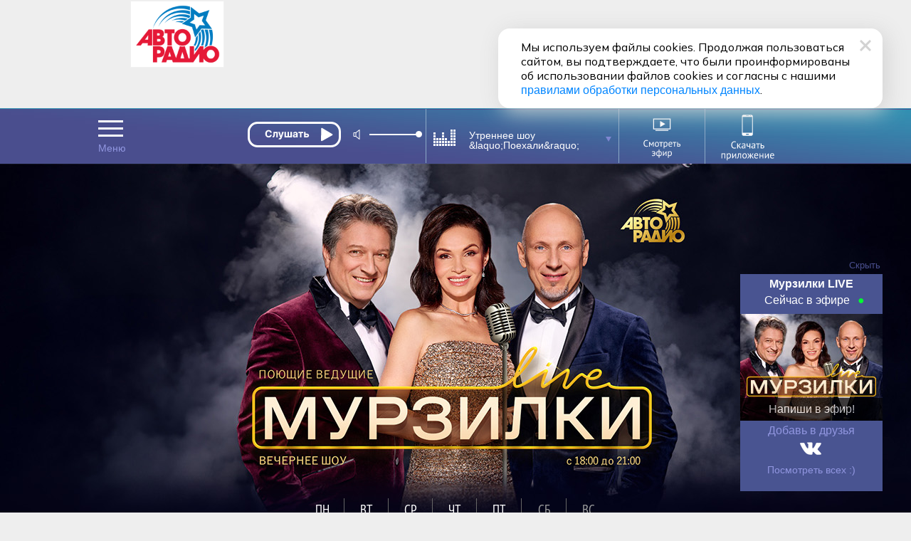

--- FILE ---
content_type: image/svg+xml
request_url: https://cdn2.avtoradio.ru/design/images/icons/yappy-g.svg
body_size: 3687
content:
<svg width="24" height="24" viewBox="0 0 24 24" fill="none" xmlns="http://www.w3.org/2000/svg">
<path d="M0.457227 14.2529C-1.16484 5.94206 1.43633 2.07929 9.74713 0.457225C18.0579 -1.16484 21.9207 1.43634 23.5428 9.74714C25.1648 18.0579 22.5637 21.9207 14.2529 23.5428C5.94205 25.1648 2.07928 22.5637 0.457227 14.2529Z" fill="#ADADAD"/>
<path d="M9.18764 9.56663C9.85307 11.6303 8.91345 13.782 7.08867 14.373C5.26385 14.9637 3.24534 13.7696 2.57967 11.7063C2.55829 11.6395 2.53849 11.5728 2.52028 11.5061L1.42615 11.8359C1.44708 11.9101 1.46853 11.9843 1.49233 12.0581C2.37708 14.8009 5.06009 16.3877 7.48533 15.6026C9.91057 14.8173 11.1594 11.9573 10.2749 9.21454C10.2703 9.20039 10.265 9.18656 10.2601 9.17242L9.16526 9.50259C9.17257 9.52404 9.1806 9.54515 9.18764 9.56663Z" fill="white"/>
<path d="M7.08865 14.373C8.91347 13.7823 9.85278 11.63 9.18731 9.56646C9.18028 9.54494 9.17224 9.52383 9.16497 9.50238L2.52026 11.5059C2.53844 11.5726 2.55799 11.6393 2.57938 11.7061C3.24505 13.7697 5.26384 14.9637 7.08865 14.373Z" fill="#ADADAD"/>
<path d="M5.71891 14.0711C5.75954 14.5412 5.41254 14.9548 4.94397 14.9953C4.47544 15.0358 4.06291 14.6876 4.02232 14.2177C3.98142 13.7477 4.32817 13.334 4.7967 13.2935C5.26527 13.2531 5.67828 13.6012 5.71891 14.0711Z" fill="white"/>
<path fill-rule="evenodd" clip-rule="evenodd" d="M10.5902 9.07153C10.6459 9.25367 10.5435 9.44651 10.3613 9.50224L1.25253 12.2892C1.07039 12.3449 0.877552 12.2424 0.821823 12.0603C0.766095 11.8781 0.868574 11.6853 1.05072 11.6296L10.1595 8.84264C10.3417 8.78691 10.5345 8.88939 10.5902 9.07153Z" fill="white"/>
<path d="M20.2393 6.23454C20.905 8.29813 19.9652 10.4502 18.1404 11.0412C16.3156 11.6319 14.297 10.4376 13.6313 8.37425C13.61 8.30744 13.5902 8.24071 13.572 8.17407L12.4778 8.50386C12.4987 8.57804 12.5203 8.65247 12.5441 8.72631C13.4288 11.4691 16.1118 13.0559 18.5368 12.2708C20.962 11.4855 22.2111 8.62526 21.3266 5.88248C21.322 5.86831 21.3164 5.85451 21.3121 5.84058L20.217 6.17077C20.2243 6.19223 20.2323 6.21306 20.2393 6.23454Z" fill="white"/>
<path d="M18.1404 11.0409C19.9652 10.4502 20.905 8.29811 20.2393 6.23452C20.2323 6.21303 20.2242 6.19217 20.217 6.17072L13.572 8.17401C13.5902 8.24068 13.61 8.30738 13.6314 8.37419C14.297 10.4378 16.3155 11.6316 18.1404 11.0409Z" fill="#ADADAD"/>
<path d="M16.7707 10.7393C16.8113 11.2094 16.4648 11.623 15.996 11.6638C15.5277 11.7039 15.1147 11.356 15.0738 10.886C15.0332 10.4159 15.3799 10.0022 15.8485 9.96175C16.317 9.9213 16.7303 10.2694 16.7707 10.7393Z" fill="white"/>
<path fill-rule="evenodd" clip-rule="evenodd" d="M21.6423 5.74086C21.6974 5.9232 21.5942 6.11567 21.4119 6.17074L12.2628 8.93439C12.0804 8.98947 11.888 8.8863 11.8329 8.70396C11.7778 8.52162 11.881 8.32915 12.0633 8.27408L21.2124 5.51043C21.3948 5.45535 21.5872 5.55852 21.6423 5.74086Z" fill="white"/>
<path fill-rule="evenodd" clip-rule="evenodd" d="M15.1863 14.4541C15.3748 14.4814 15.5055 14.6563 15.4783 14.8448C15.3854 15.4883 15.1442 15.9625 14.8144 16.3006C14.4871 16.6363 14.0934 16.8166 13.7273 16.9101C13.3626 17.0032 13.0152 17.0129 12.7628 17.0007C12.6356 16.9946 12.5299 16.9828 12.4548 16.9723C12.4172 16.967 12.3871 16.9621 12.3656 16.9583C12.3548 16.9563 12.3462 16.9547 12.3398 16.9535L12.332 16.9519L12.3294 16.9514L12.3285 16.9512L12.3281 16.9511C12.3279 16.9511 12.3277 16.9511 12.3987 16.6136L12.3277 16.9511C12.1413 16.9118 12.022 16.7289 12.0612 16.5425C12.1004 16.3564 12.2828 16.2372 12.4689 16.2759L12.4714 16.2764C12.4742 16.2769 12.4791 16.2778 12.486 16.2791C12.4999 16.2815 12.5217 16.2852 12.5504 16.2892C12.608 16.2972 12.6927 16.3068 12.796 16.3118C13.0045 16.3218 13.2788 16.3127 13.5567 16.2417C13.8332 16.1711 14.1031 16.0421 14.3206 15.8191C14.5357 15.5985 14.7207 15.2645 14.7956 14.7462C14.8228 14.5577 14.9977 14.4269 15.1863 14.4541Z" fill="white"/>
</svg>


--- FILE ---
content_type: application/javascript
request_url: https://s3.wi-fi.ru/mtt/banners/libs/1.10.0/fullscreen.js
body_size: 14120
content:
!function(t){var e={};function n(r){if(e[r])return e[r].exports;var o=e[r]={i:r,l:!1,exports:{}};return t[r].call(o.exports,o,o.exports,n),o.l=!0,o.exports}n.m=t,n.c=e,n.d=function(t,e,r){n.o(t,e)||Object.defineProperty(t,e,{enumerable:!0,get:r})},n.r=function(t){"undefined"!=typeof Symbol&&Symbol.toStringTag&&Object.defineProperty(t,Symbol.toStringTag,{value:"Module"}),Object.defineProperty(t,"__esModule",{value:!0})},n.t=function(t,e){if(1&e&&(t=n(t)),8&e)return t;if(4&e&&"object"==typeof t&&t&&t.__esModule)return t;var r=Object.create(null);if(n.r(r),Object.defineProperty(r,"default",{enumerable:!0,value:t}),2&e&&"string"!=typeof t)for(var o in t)n.d(r,o,function(e){return t[e]}.bind(null,o));return r},n.n=function(t){var e=t&&t.__esModule?function(){return t.default}:function(){return t};return n.d(e,"a",e),e},n.o=function(t,e){return Object.prototype.hasOwnProperty.call(t,e)},n.p="",n(n.s=273)}({0:function(t,e,n){"use strict";var r=n(3),o=function(){function t(t,e){this.width=t,this.height=e,this.assetsURL="//static.wi-fi.ru/mtt/banners/assets/",this.debug=!1,this.adfoxNoFallback=!1,this.useSentry=!1,this.device=function(){switch(!0){case t<=480:return r.a.DeviceMap.MOBILE;case t<=1024:return r.a.DeviceMap.TABLET;default:return r.a.DeviceMap.DESKTOP}}()}return t.prototype.debugLog=function(t){this.debug&&console.log("[MTT] "+t)},t.prototype.warn=function(t){console.warn("[MTT] ",t)},t}(),i=window.screen,a=i.width,s=i.height,c=i.availHeight,u=i.availWidth;e.a=new o(u||a,c||s)},1:function(t,e,n){"use strict";n.d(e,"a",(function(){return o})),n.d(e,"b",(function(){return i}));var r=n(3);function o(t,e,n){var o=setInterval(e,n);return t.subscribe(r.a.Events.DESTROY,(function(){return clearInterval(o)})),o}function i(t,e,n){var o=setTimeout(e,n);return t.subscribe(r.a.Events.DESTROY,(function(){return clearTimeout(o)})),o}},10:function(t,e,n){"use strict";n.d(e,"a",(function(){return f})),n.d(e,"b",(function(){return l}));var r=n(6),o=n(0),i=function(t,e,n,r){var o,i=arguments.length,a=i<3?e:null===r?r=Object.getOwnPropertyDescriptor(e,n):r;if("object"==typeof Reflect&&"function"==typeof Reflect.decorate)a=Reflect.decorate(t,e,n,r);else for(var s=t.length-1;s>=0;s--)(o=t[s])&&(a=(i<3?o(a):i>3?o(e,n,a):o(e,n))||a);return i>3&&a&&Object.defineProperty(e,n,a),a},a=function(t,e){for(var n=0,r=e.length,o=t.length;n<r;n++,o++)t[o]=e[n];return t},s=function(){function t(){}return t.sendError=function(t){window.Sentry&&o.a.useSentry&&(t.data?window.Sentry.withScope((function(e){for(var n=0,r=Object.entries(t.data);n<r.length;n++){var o=r[n],i=o[0],a=o[1];e.setExtra(i,a)}window.Sentry.captureException(t.previous||t)})):window.Sentry.captureException(t))},i([c()],t,"sendError",null),t}();function c(t){return void 0===t&&(t=!0),function(e,n,r){var o=r.value;r.value=function(){for(var r=[],i=0;i<arguments.length;i++)r[i]=arguments[i];try{o.apply(this,r)}catch(o){var s="object"==typeof e&&e.constructor?e.constructor.name:"MtSentry",c="["+s+"] Failed to "+n,u=t&&r.length?a(["\n Arguments: "],r):[],p=t?["\n Reason: ",o]:[];console.warn.apply(console,a(a([c],u),p))}}}}var u,p=(u=function(t,e){return(u=Object.setPrototypeOf||{__proto__:[]}instanceof Array&&function(t,e){t.__proto__=e}||function(t,e){for(var n in e)Object.prototype.hasOwnProperty.call(e,n)&&(t[n]=e[n])})(t,e)},function(t,e){if("function"!=typeof e&&null!==e)throw new TypeError("Class extends value "+String(e)+" is not a constructor or null");function n(){this.constructor=t}u(t,e),t.prototype=null===e?Object.create(e):(n.prototype=e.prototype,new n)});function f(t){return function(t){function e(){for(var e=[],n=0;n<arguments.length;n++)e[n]=arguments[n];var r=this;try{r=t.apply(this,e)||this}catch(t){l(t)}return r}return p(e,t),e}(t)}function l(t){t.publicType&&t.publicType===r.a.name?console.warn("[MTTBanners] "+t.message):(t.message="[MTTBanners] "+t.message,console.error(t),s.sendError(t))}},12:function(t,e,n){"use strict";n.d(e,"a",(function(){return o}));var r=function(t,e){return{parse:function(e,r){var a=JSON.parse(e,i).map(o),s=a[0],c=r||n,u="object"==typeof s&&s?function e(n,r,o,i){return Object.keys(o).reduce((function(o,a){var s=o[a];if(s instanceof t){var c=n[s];"object"!=typeof c||r.has(c)?o[a]=i.call(o,a,c):(r.add(c),o[a]=i.call(o,a,e(n,r,c,i)))}else o[a]=i.call(o,a,s);return o}),o)}(a,new Set,s,c):s;return c.call({"":u},"",u)},stringify:function(t,e,o){for(var i,a=new Map,s=[],c=[],u=e&&typeof e==typeof s?function(t,n){if(""===t||-1<e.indexOf(t))return n}:e||n,p=+r(a,s,u.call({"":t},"",t)),f=function(t,e){if(i)return i=!i,e;var n=u.call(this,t,e);switch(typeof n){case"object":if(null===n)return n;case"string":return a.get(n)||r(a,s,n)}return n};p<s.length;p++)i=!0,c[p]=JSON.stringify(s[p],f,o);return"["+c.join(",")+"]"}};function n(t,e){return e}function r(e,n,r){var o=t(n.push(r)-1);return e.set(r,o),o}function o(e){return e instanceof t?t(e):e}function i(e,n){return"string"==typeof n?new t(n):n}}(String),o=(r.parse,r.stringify)},13:function(t,e,n){"use strict";var r,o=(r=function(t,e){return(r=Object.setPrototypeOf||{__proto__:[]}instanceof Array&&function(t,e){t.__proto__=e}||function(t,e){for(var n in e)Object.prototype.hasOwnProperty.call(e,n)&&(t[n]=e[n])})(t,e)},function(t,e){if("function"!=typeof e&&null!==e)throw new TypeError("Class extends value "+String(e)+" is not a constructor or null");function n(){this.constructor=t}r(t,e),t.prototype=null===e?Object.create(e):(n.prototype=e.prototype,new n)}),i=function(t){function e(e,n,r){void 0===r&&(r="");var o=e+" options must have an "+n;return r&&(o+=" "+r),t.call(this,o)||this}return o(e,t),e}(Error);e.a=i},15:function(t,e,n){"use strict";n.d(e,"a",(function(){return p}));var r,o=(r=function(t,e){return(r=Object.setPrototypeOf||{__proto__:[]}instanceof Array&&function(t,e){t.__proto__=e}||function(t,e){for(var n in e)Object.prototype.hasOwnProperty.call(e,n)&&(t[n]=e[n])})(t,e)},function(t,e){if("function"!=typeof e&&null!==e)throw new TypeError("Class extends value "+String(e)+" is not a constructor or null");function n(){this.constructor=t}r(t,e),t.prototype=null===e?Object.create(e):(n.prototype=e.prototype,new n)}),i=function(t){function e(e,n,r){var o=t.call(this,"Failed to "+e+" "+n)||this;return o.xhr=r,o}return o(e,t),e}(Error);function a(t){try{return JSON.parse(t)}catch(e){return t}}var s=function(){function t(t){this.xhr=t}return Object.defineProperty(t.prototype,"text",{get:function(){return this.xhr.response},enumerable:!1,configurable:!0}),Object.defineProperty(t.prototype,"json",{get:function(){return a(this.text)},enumerable:!1,configurable:!0}),t}(),c=function(){function t(){}return t.get=function(t,e){var n=new XMLHttpRequest;n.open("GET",t.url,!0),n.withCredentials=t.withCredentials||!1,n.onload=function(){n.status>=200&&n.status<400?e(null,new s(n)):e(new i("GET",t.url,n),new s(n))},n.onerror=function(){e(new i("GET",t.url,n),new s(n))},n.send()},t}(),u=n(12),p=function(){function t(){}return t.getPUID50=function(e){var n,r,o=(n=t.COOKIE_PUID50_NAME,(document.cookie.match(new RegExp(n+"=([^;]+)"))||[])[1]);if(o){var i=a(o);if(r=i,"[object Array]"===Object.prototype.toString.call(r))return e(null,i.join(":"))}c.get({url:"https://pretarg.adhigh.net/v1/segs",withCredentials:!0},(function(n,r){if(n||!r.json&&!r.json.segs)return e(n,void 0);var o=r.json.segs;!function(t,e,n,r,o){var i=[];if(n){var a=new Date;n instanceof Date?a=n:a.setTime(a.getTime()+24*n*60*60*1e3),i.push("expires="+a.toUTCString())}r&&i.push("domain="+r),o&&i.push("path="+o),document.cookie=t+"="+e+"; "+i.join("; ")}(t.COOKIE_PUID50_NAME,o.length?Object(u.a)(o):"[]",t.COOKIE_PUID50_EXPIRES_IN_DAYS,void 0,"/"),e(null,o.join(":"))}))},t.use=function(e){e.useSegments&&(t.options.useSegments=Boolean(e.useSegments))},t.options={},t.COOKIE_PUID50_NAME="_q_segs",t.COOKIE_PUID50_EXPIRES_IN_DAYS=1,t}()},16:function(t,e,n){"use strict";n.d(e,"a",(function(){return a}));var r=0,o="",i="";function a(t){t&&r||r++;var e=o+i,n=Math.floor(r/26),a=r-26*n;return a||(a=26,i?"Z"===i?o+=i:i=String.fromCharCode(i.charCodeAt(0)+1):i="A"),e+String.fromCharCode(64+a)}},17:function(t,e,n){"use strict";function r(t,e,n){var r=Object.getOwnPropertyDescriptor(t,e);r&&r.enumerable!==n&&(r.enumerable=n,Object.defineProperty(t,e,r))}n.d(e,"a",(function(){return r}))},2:function(t,e,n){"use strict";n.d(e,"a",(function(){return o}));var r=n(16),o="mtt-",i=function(){function t(t,e){this.bannerType=t,this.styles=e,this.generateID=!1,this.hold_index=!1}return t.prototype.specifyName=function(t,e){return void 0===e&&(e=!1),this.specify=t,this.hold_index=e,this},t.prototype.addModifiers=function(t){return this.modifiers=(new Array).concat(t),this},t.prototype.withID=function(){return this.generateID=!0,this},t.prototype.withClass=function(t){return this.additionalClassNames=(new Array).concat(t),this},t.prototype.build=function(t){var e=document.createElement(t||"div"),n=this.compileClassName(),o=Object(r.a)(this.hold_index);return this.styles&&Object.assign(e.style,this.styles),this.generateID&&(e.id=this.baseClassName+"-"+o),e.className=n,e},Object.defineProperty(t.prototype,"baseClassName",{get:function(){var t=this.specify?"-"+this.specify:"";return o+this.bannerType+t},enumerable:!1,configurable:!0}),t.prototype.compileClassName=function(){var t=this,e=[this.baseClassName];return this.modifiers&&e.push.apply(e,this.modifiers.map((function(e){return t.baseClassName+"--"+e}))),e.concat(this.additionalClassNames||[]).join(" ")},t}();e.b=i},21:function(t,e,n){"use strict";t.exports=function(t){var e=[];return e.toString=function(){return this.map((function(e){var n=function(t,e){var n=t[1]||"",r=t[3];if(!r)return n;if(e&&"function"==typeof btoa){var o=(a=r,s=btoa(unescape(encodeURIComponent(JSON.stringify(a)))),c="sourceMappingURL=data:application/json;charset=utf-8;base64,".concat(s),"/*# ".concat(c," */")),i=r.sources.map((function(t){return"/*# sourceURL=".concat(r.sourceRoot||"").concat(t," */")}));return[n].concat(i).concat([o]).join("\n")}var a,s,c;return[n].join("\n")}(e,t);return e[2]?"@media ".concat(e[2]," {").concat(n,"}"):n})).join("")},e.i=function(t,n,r){"string"==typeof t&&(t=[[null,t,""]]);var o={};if(r)for(var i=0;i<this.length;i++){var a=this[i][0];null!=a&&(o[a]=!0)}for(var s=0;s<t.length;s++){var c=[].concat(t[s]);r&&o[c[0]]||(n&&(c[2]?c[2]="".concat(n," and ").concat(c[2]):c[2]=n),e.push(c))}},e}},22:function(t,e,n){var r,o,i={},a=(r=function(){return window&&document&&document.all&&!window.atob},function(){return void 0===o&&(o=r.apply(this,arguments)),o}),s=function(t,e){return e?e.querySelector(t):document.querySelector(t)},c=function(t){var e={};return function(t,n){if("function"==typeof t)return t();if(void 0===e[t]){var r=s.call(this,t,n);if(window.HTMLIFrameElement&&r instanceof window.HTMLIFrameElement)try{r=r.contentDocument.head}catch(t){r=null}e[t]=r}return e[t]}}(),u=null,p=0,f=[],l=n(29);function d(t,e){for(var n=0;n<t.length;n++){var r=t[n],o=i[r.id];if(o){o.refs++;for(var a=0;a<o.parts.length;a++)o.parts[a](r.parts[a]);for(;a<r.parts.length;a++)o.parts.push(w(r.parts[a],e))}else{var s=[];for(a=0;a<r.parts.length;a++)s.push(w(r.parts[a],e));i[r.id]={id:r.id,refs:1,parts:s}}}}function h(t,e){for(var n=[],r={},o=0;o<t.length;o++){var i=t[o],a=e.base?i[0]+e.base:i[0],s={css:i[1],media:i[2],sourceMap:i[3]};r[a]?r[a].parts.push(s):n.push(r[a]={id:a,parts:[s]})}return n}function y(t,e){var n=c(t.insertInto);if(!n)throw new Error("Couldn't find a style target. This probably means that the value for the 'insertInto' parameter is invalid.");var r=f[f.length-1];if("top"===t.insertAt)r?r.nextSibling?n.insertBefore(e,r.nextSibling):n.appendChild(e):n.insertBefore(e,n.firstChild),f.push(e);else if("bottom"===t.insertAt)n.appendChild(e);else{if("object"!=typeof t.insertAt||!t.insertAt.before)throw new Error("[Style Loader]\n\n Invalid value for parameter 'insertAt' ('options.insertAt') found.\n Must be 'top', 'bottom', or Object.\n (https://github.com/webpack-contrib/style-loader#insertat)\n");var o=c(t.insertAt.before,n);n.insertBefore(e,o)}}function b(t){if(null===t.parentNode)return!1;t.parentNode.removeChild(t);var e=f.indexOf(t);e>=0&&f.splice(e,1)}function v(t){var e=document.createElement("style");if(void 0===t.attrs.type&&(t.attrs.type="text/css"),void 0===t.attrs.nonce){var r=function(){0;return n.nc}();r&&(t.attrs.nonce=r)}return m(e,t.attrs),y(t,e),e}function m(t,e){Object.keys(e).forEach((function(n){t.setAttribute(n,e[n])}))}function w(t,e){var n,r,o,i;if(e.transform&&t.css){if(!(i="function"==typeof e.transform?e.transform(t.css):e.transform.default(t.css)))return function(){};t.css=i}if(e.singleton){var a=p++;n=u||(u=v(e)),r=O.bind(null,n,a,!1),o=O.bind(null,n,a,!0)}else t.sourceMap&&"function"==typeof URL&&"function"==typeof URL.createObjectURL&&"function"==typeof URL.revokeObjectURL&&"function"==typeof Blob&&"function"==typeof btoa?(n=function(t){var e=document.createElement("link");return void 0===t.attrs.type&&(t.attrs.type="text/css"),t.attrs.rel="stylesheet",m(e,t.attrs),y(t,e),e}(e),r=x.bind(null,n,e),o=function(){b(n),n.href&&URL.revokeObjectURL(n.href)}):(n=v(e),r=j.bind(null,n),o=function(){b(n)});return r(t),function(e){if(e){if(e.css===t.css&&e.media===t.media&&e.sourceMap===t.sourceMap)return;r(t=e)}else o()}}t.exports=function(t,e){if("undefined"!=typeof DEBUG&&DEBUG&&"object"!=typeof document)throw new Error("The style-loader cannot be used in a non-browser environment");(e=e||{}).attrs="object"==typeof e.attrs?e.attrs:{},e.singleton||"boolean"==typeof e.singleton||(e.singleton=a()),e.insertInto||(e.insertInto="head"),e.insertAt||(e.insertAt="bottom");var n=h(t,e);return d(n,e),function(t){for(var r=[],o=0;o<n.length;o++){var a=n[o];(s=i[a.id]).refs--,r.push(s)}t&&d(h(t,e),e);for(o=0;o<r.length;o++){var s;if(0===(s=r[o]).refs){for(var c=0;c<s.parts.length;c++)s.parts[c]();delete i[s.id]}}}};var g,E=(g=[],function(t,e){return g[t]=e,g.filter(Boolean).join("\n")});function O(t,e,n,r){var o=n?"":r.css;if(t.styleSheet)t.styleSheet.cssText=E(e,o);else{var i=document.createTextNode(o),a=t.childNodes;a[e]&&t.removeChild(a[e]),a.length?t.insertBefore(i,a[e]):t.appendChild(i)}}function j(t,e){var n=e.css,r=e.media;if(r&&t.setAttribute("media",r),t.styleSheet)t.styleSheet.cssText=n;else{for(;t.firstChild;)t.removeChild(t.firstChild);t.appendChild(document.createTextNode(n))}}function x(t,e,n){var r=n.css,o=n.sourceMap,i=void 0===e.convertToAbsoluteUrls&&o;(e.convertToAbsoluteUrls||i)&&(r=l(r)),o&&(r+="\n/*# sourceMappingURL=data:application/json;base64,"+btoa(unescape(encodeURIComponent(JSON.stringify(o))))+" */");var a=new Blob([r],{type:"text/css"}),s=t.href;t.href=URL.createObjectURL(a),s&&URL.revokeObjectURL(s)}},23:function(t,e,n){"use strict";n.d(e,"a",(function(){return c}));var r=n(10),o=n(2),i=n(5),a=function(t,e,n,r){var o,i=arguments.length,a=i<3?e:null===r?r=Object.getOwnPropertyDescriptor(e,n):r;if("object"==typeof Reflect&&"function"==typeof Reflect.decorate)a=Reflect.decorate(t,e,n,r);else for(var s=t.length-1;s>=0;s--)(o=t[s])&&(a=(i<3?o(a):i>3?o(e,n,a):o(e,n))||a);return i>3&&a&&Object.defineProperty(e,n,a),a},s=function(){function t(t){var n=new o.b(e.bannerName).withID().build();document.body.appendChild(n),this.sendPixel(t,n)}var e;return e=t,t.prototype.sendPixel=function(t,e){var n=e.id,r=Object(i.b)(t.adfox);Object(i.a)(Object.assign({containerId:n},r))},t.bannerName="pixel",t=e=a([r.a],t)}();function c(t){new s(t)}},27:function(t,e,n){"use strict";(function(t){("undefined"!=typeof window?window:void 0!==t?t:"undefined"!=typeof self?self:{}).SENTRY_RELEASE={id:"1.10.0"}}).call(this,n(28))},273:function(t,e,n){n(27),t.exports=n(527)},28:function(t,e,n){"use strict";var r;r=function(){return this}();try{r=r||new Function("return this")()}catch(t){"object"==typeof window&&(r=window)}t.exports=r},29:function(t,e,n){"use strict";t.exports=function(t){var e="undefined"!=typeof window&&window.location;if(!e)throw new Error("fixUrls requires window.location");if(!t||"string"!=typeof t)return t;var n=e.protocol+"//"+e.host,r=n+e.pathname.replace(/\/[^\/]*$/,"/");return t.replace(/url\s*\(((?:[^)(]|\((?:[^)(]+|\([^)(]*\))*\))*)\)/gi,(function(t,e){var o,i=e.trim().replace(/^"(.*)"$/,(function(t,e){return e})).replace(/^'(.*)'$/,(function(t,e){return e}));return/^(#|data:|http:\/\/|https:\/\/|file:\/\/\/|\s*$)/i.test(i)?t:(o=0===i.indexOf("//")?i:0===i.indexOf("/")?n+i:r+i.replace(/^\.\//,""),"url("+JSON.stringify(o)+")")}))}},3:function(t,e,n){"use strict";var r;n.d(e,"a",(function(){return r})),function(t){!function(t){t.MOBILE="mobile",t.TABLET="tablet",t.DESKTOP="desktop"}(t.DeviceMap||(t.DeviceMap={})),function(t){t.DESTROY="DESTROY"}(t.Events||(t.Events={}))}(r||(r={}))},30:function(t,e,n){"use strict";n.d(e,"a",(function(){return pt}));var r,o,i,a,s=n(5),c=n(3);i=r||(r={}),(o=i.CommandBus||(i.CommandBus={})).RUN="RUN",o.EMPTY="EMPTY",o.LOADER_CREATED="LOADER_CREATED",(i.AdServerType||(i.AdServerType={})).ADFOX="ADFOX",function(t){t.ERROR="ERROR",t.STUB="STUB",t.TIMEOUT="TIMEOUT",t.LOADED="LOADED"}(a||(a={})),i.AdServerEvents=Object.assign({},a,c.a.Events);var u,p,f=function(){function t(){}return t.prototype.setViewController=function(t){return this.viewController=t,this},t.prototype.emitError=function(t){this.observableEvents.emit(r.AdServerEvents.ERROR,t)},t.prototype.emitStub=function(){this.observableEvents.emit(r.AdServerEvents.STUB)},t.prototype.emitLoaded=function(t){this.observableEvents.emit(r.AdServerEvents.LOADED,t)},t}(),l=n(7),d=n(4),h=n(8),y=n(17),b=function(t,e,n,r){var o,i=arguments.length,a=i<3?e:null===r?r=Object.getOwnPropertyDescriptor(e,n):r;if("object"==typeof Reflect&&"function"==typeof Reflect.decorate)a=Reflect.decorate(t,e,n,r);else for(var s=t.length-1;s>=0;s--)(o=t[s])&&(a=(i<3?o(a):i>3?o(e,n,a):o(e,n))||a);return i>3&&a&&Object.defineProperty(e,n,a),a},v=function(){function t(t){this.additionalData=t,this.wasInited=!1,this._isAlreadyRunning=!1,Object(y.a)(this,"_controller",!1)}return t.prototype.init=function(t){return this.wasInited||(this.wasInited=!0,this._controller=this.controller.factory(t,this.additionalData),t.deferredRun||this._controller.runBanner()),this},t.prototype.runBanner=function(){this._controller&&!this._isAlreadyRunning&&this._controller.runBanner()},t.prototype.on=function(t,e){this._controller&&this._controller.subscribe(t,e)},t.prototype.destroy=function(){this._controller&&this._controller.destroy()},b([Object(h.a)(!1)],t.prototype,"wasInited",void 0),b([Object(h.a)(!1)],t.prototype,"_eventBus",void 0),b([Object(h.a)(!1)],t.prototype,"_controller",void 0),b([Object(h.a)(!1)],t.prototype,"_isAlreadyRunning",void 0),t}(),m=n(0),w=function(){function t(t){this.bannerOptions=t,t&&"number"==typeof t.skipButtonTimer&&(this.skipButtonTimer=t.skipButtonTimer)}return Object.defineProperty(t.prototype,"needSkipButtonTimer",{get:function(){return this.skipButtonTimer>=0},enumerable:!1,configurable:!0}),t}();!function(t){t.ADFOX="ADFOX",t.EXTENDED_TEMPLATE="EXTENDED_TEMPLATE"}(u||(u={})),function(t){t.SKIP="SKIP",t.AUTO_CLOSE="AUTO_CLOSE"}(p||(p={}));var g,E=Object.assign({},c.a.Events,p),O=n(2),j=new function(){this.name="fullscreen",this.HIDDEN_CLASS="mtt-fullscreen-hidden"},x=function(t,e){[t.classList].forEach((function(t){e?t.remove(j.HIDDEN_CLASS):t.add(j.HIDDEN_CLASS)}))};!function(t){t[t.NONE=0]="NONE",t[t.CROSS=1]="CROSS",t[t.TIMER=2]="TIMER"}(g||(g={}));var _=function(){function t(){this.skipElement=new O.b(j.name).specifyName("skip",!0).build(),x(this.skipElement,!1),this.buttonElement=new O.b(j.name).specifyName("skip-btn",!0).build(),this.crossElement=new O.b(j.name).specifyName("skip-cross",!0).build(),this.timerElement=new O.b(j.name).specifyName("skip-timer",!0).build(),this.buttonElement.appendChild(this.crossElement),this.buttonElement.appendChild(this.timerElement),this.skipElement.appendChild(this.buttonElement)}return t.prototype.toggle=function(t){t===g.NONE?x(this.skipElement,!1):(x(this.skipElement,!0),x(this.crossElement,t===g.CROSS),x(this.timerElement,t===g.TIMER))},t.prototype.onClick=function(t){this.buttonElement.onclick=t},t}();function C(t){var e=new Image(1,1);e.src=t,e.onerror=e.onabort=e.onload=function(){e.parentNode&&e.parentNode.removeChild(e)},document.body.appendChild(e)}var D=n(1),T=function(){function t(t,e){t.plugins instanceof Array?this.plugins=t.plugins:this.plugins=[],this.viewController=e.viewController,this.tempEvents=t.events,this.bannerOptions=new w(t.banner),this.bannerData=this.processBannerData(e.bannerData)}return t.factory=function(t,e){var n=new this(t,e);return n.eventBus.subscribe(E.DESTROY,(function(){n.viewController.removeFromDOM()})),n._assignExternalEvents(),n},t.prototype.subscribe=function(t,e){this.eventBus.subscribe(t,(function(){e.apply(void 0,arguments)}))},t.prototype.destroy=function(){this.eventBus.emit(E.DESTROY)},t.prototype.runBanner=function(){var t=this;["tud","pixel"].forEach((function(e){"string"==typeof t.bannerData[e]&&t.bannerData[e]&&C(t.bannerData[e])}))},t.prototype.render=function(t){var e=this;t&&[this.viewController.fsContainer].forEach((function(e){e.classList.remove("mtt-centered"),e.appendChild(t)})),this.skipRender(),this.autoCloseTimeoutId=Object(D.b)(this.eventBus,(function(){e.eventBus.emit(E.AUTO_CLOSE),e.eventBus.emit(E.DESTROY)}),this.bannerData.closeTimer),this.plugins.forEach((function(t){"function"==typeof t.hooks.afterInsertTemplate&&t.hooks.afterInsertTemplate(e.viewController)}))},t.prototype.skipRender=function(){this.bannerOptions.needSkipButtonTimer&&this.timerRender(),this.deferredSkipRender()},t.prototype.timerRender=function(){if(this.bannerData.showCloseButton>0){var t=this.viewController.skipController,e=this.bannerData.showCloseButton;t.timerElement.innerHTML=String(e),t.toggle(g.TIMER);var n=Object(D.a)(this.eventBus,(function(){e-=1,t.timerElement.innerHTML=String(e)}),1e3);Object(D.b)(this.eventBus,(function(){clearInterval(n),t.toggle(g.CROSS)}),1e3*this.bannerData.showCloseButton)}},t.prototype.deferredSkipRender=function(){var t=this;Object(D.b)(this.eventBus,(function(){t.viewController.skipController.toggle(g.CROSS),t.viewController.skipController.onClick((function(){t.eventBus.emit(E.SKIP),Object(D.b)(t.eventBus,(function(){t.eventBus.emit(E.DESTROY)}),75)}))}),1e3*this.bannerData.showCloseButton)},t.prototype.processBannerData=function(t){var e="object"==typeof t&&t?t:{};this.bannerOptions.needSkipButtonTimer&&(e.showCloseButton=this.bannerOptions.skipButtonTimer);var n,r=this.plugins.reduce((function(t,e){return"function"==typeof e.hooks.onPreprocessBannerData&&e.hooks.onPreprocessBannerData(t),t}),e),o=r.closeTimer,i=r.images,a=r.pixel,s=r.redirect,c=r.reference,u=r.showCloseButton,p=r.tud,f=r.type,l=r.url,d=(n={landscape:"",portrait:""},"object"==typeof i&&(i.landscape&&(n.landscape=i.landscape),i.portrait&&(n.portrait=i.portrait)),n),h=this.bannerOptions.needSkipButtonTimer?this.bannerOptions.skipButtonTimer:null;return Object.assign(r,{closeTimer:o?1e3*o:15e3,images:d,pixel:a||"",redirect:s||"",reference:c||"",showCloseButton:null!=h?h:u?+u:3,tud:p||"",type:f||"",url:l||""})},t.prototype.getDefaultUserEvents=function(){return{}},t.prototype._assignExternalEvents=function(){var t=this,e="object"==typeof this.tempEvents?this.tempEvents:{},n=Object.assign({},this.getDefaultUserEvents(),e);Object.keys(n).forEach((function(e){t.eventBus.subscribe(e,n[e])})),this.tempEvents=void 0},t}();var S,A,R,N=function(){function t(){this.unsubscribeHandlers=[]}return t.prototype.addUnsubscribeHandler=function(t){this.unsubscribeHandlers.push(t)},t.prototype.setMessageHandler=function(t){this.postMessageHandler=t,window.addEventListener("message",t)},t.prototype.isEmpty=function(){return"function"!=typeof this.postMessageHandler},t.prototype.unsubscribe=function(){this.isEmpty()||(window.removeEventListener("message",this.postMessageHandler),this.unsubscribeHandlers.forEach((function(t){return t()})),this.unsubscribeHandlers.length=0)},t}();A=S||(S={}),function(t){t.MESSAGE="MESSAGE",t.PREVENT="PREVENT",t.REDIRECT="REDIRECT"}(R||(R={})),A.ExtendedTemplateEvent=Object.assign({},R,E,c.a.Events);var B,M=/banner\.event\.(\d+0?)/,L=function(){function t(t,e){this.eventBus=t,this.bannerData=e,this.messageListenersStruct=new N,this.createMessageHandler()}return t.prototype.detachMessageHandler=function(){this.messageListenersStruct.unsubscribe()},t.prototype.redirect=function(t){if(this.bannerData){var e="string"==typeof t?t:this.bannerData.reference;this.eventBus.emit(S.ExtendedTemplateEvent.REDIRECT,[e])}},t.prototype.processComplexMessage=function(t){try{var e=JSON.parse(t.data);"object"==typeof e&&"redirect"===e.type&&(this.eventBus.emit(S.ExtendedTemplateEvent.REDIRECT,[this.bannerData.redirect+"@"+e.data]),this.bannerData.redirect||m.a.warn("FS: bannerData.redirect пуст"))}catch(e){if("string"==typeof t.data&&t.data){var n=Number((M.exec(t.data)||[])[1]);if(n&&"object"==typeof this.bannerData.events){var r=this.bannerData.events["event"+n];r&&C(r)}}}this.eventBus.emit(S.ExtendedTemplateEvent.MESSAGE,[t.data])},t}(),I=n(12),k=(B=function(t,e){return(B=Object.setPrototypeOf||{__proto__:[]}instanceof Array&&function(t,e){t.__proto__=e}||function(t,e){for(var n in e)Object.prototype.hasOwnProperty.call(e,n)&&(t[n]=e[n])})(t,e)},function(t,e){if("function"!=typeof e&&null!==e)throw new TypeError("Class extends value "+String(e)+" is not a constructor or null");function n(){this.constructor=t}B(t,e),t.prototype=null===e?Object.create(e):(n.prototype=e.prototype,new n)}),P=function(t){function e(){return null!==t&&t.apply(this,arguments)||this}return k(e,t),e.prototype.draw=function(){var t=new O.b(j.name).specifyName("container-html5").build("iframe");return t.classList.add("mtt-fullscreen-container-html5"),t.src=this.bannerData.url,t},e.prototype.createMessageHandler=function(){var t=this;this.messageListenersStruct.setMessageHandler((function(e){switch(e.data){case"banner.close":t.eventBus.emit(S.ExtendedTemplateEvent.DESTROY);break;case"banner.preventClosing":t.eventBus.emit(S.ExtendedTemplateEvent.PREVENT);break;case"banner.redirect":t.redirect();break;case"banner.listenDevicemotion":var n=function(t){if(void 0!==window.DeviceMotionEvent){var e=function(e){var n=e.acceleration,r=e.accelerationIncludingGravity,o=e.interval,i=e.rotationRate,a=e.timeStamp,s=e.type;t({acceleration:n,accelerationIncludingGravity:r,interval:o,rotationRate:i,timeStamp:a,type:s})};return window.addEventListener("devicemotion",e),function(){window.removeEventListener("devicemotion",e)}}t({type:"unavailable"})}((function(t){e.source&&e.source.postMessage(Object(I.a)({type:e.data,data:t}),"*")}));n&&t.messageListenersStruct.addUnsubscribeHandler(n);break;case"banner.listenDeviceorientation":var r=function(t){if(void 0!==window.DeviceOrientationEvent){var e=function(e){var n=e.absolute,r=e.alpha,o=e.beta,i=e.gamma,a=e.timeStamp,s=e.type;t({absolute:n,alpha:r,beta:o,gamma:i,timeStamp:a,type:s})};return window.addEventListener("deviceorientation",e),function(){window.removeEventListener("deviceorientation",e)}}t({type:"unavailable"})}((function(t){e.source&&e.source.postMessage(Object(I.a)({type:e.data,data:t}),"*")}));r&&t.messageListenersStruct.addUnsubscribeHandler(r);break;default:t.processComplexMessage(e)}}))},e}(L),U=function(){var t=function(e,n){return(t=Object.setPrototypeOf||{__proto__:[]}instanceof Array&&function(t,e){t.__proto__=e}||function(t,e){for(var n in e)Object.prototype.hasOwnProperty.call(e,n)&&(t[n]=e[n])})(e,n)};return function(e,n){if("function"!=typeof n&&null!==n)throw new TypeError("Class extends value "+String(n)+" is not a constructor or null");function r(){this.constructor=e}t(e,n),e.prototype=null===n?Object.create(n):(r.prototype=n.prototype,new r)}}(),H=function(t){function e(){var e=null!==t&&t.apply(this,arguments)||this;return e.imageContainerName="mtt-fullscreen-image",e}return U(e,t),e.prototype.draw=function(){var t=this,e=new O.b(j.name).specifyName("image-container").build(),n=new O.b(j.name,{backgroundImage:"url("+this.bannerData.images.landscape+")"}).specifyName("image").build();n.classList.add(this.imageContainerName+"__landscape");var r=new O.b(j.name,{backgroundImage:"url("+this.bannerData.images.portrait+")"}).specifyName("image").build();return r.classList.add(this.imageContainerName+"__portrait"),e.appendChild(n),e.appendChild(r),e.addEventListener("click",(function(){return t.redirect()})),e},e.prototype.createMessageHandler=function(){var t=this;this.messageListenersStruct.setMessageHandler((function(e){switch(e.data){case"banner.redirect":t.redirect();break;default:t.processComplexMessage(e)}}))},e}(L),Y=function(){var t=function(e,n){return(t=Object.setPrototypeOf||{__proto__:[]}instanceof Array&&function(t,e){t.__proto__=e}||function(t,e){for(var n in e)Object.prototype.hasOwnProperty.call(e,n)&&(t[n]=e[n])})(e,n)};return function(e,n){if("function"!=typeof n&&null!==n)throw new TypeError("Class extends value "+String(n)+" is not a constructor or null");function r(){this.constructor=e}t(e,n),e.prototype=null===n?Object.create(n):(r.prototype=n.prototype,new r)}}(),F=function(t){function e(e){var n=t.call(this,e)||this;return n.callEveryEmit=[],n}return Y(e,t),e.prototype.emit=function(e,n){t.prototype.emit.call(this,e,n),this.callEveryEmit.length&&this.callEveryEmit.map((function(t){return t(e,n)}))},e.prototype.subscribeAny=function(t){this.callEveryEmit.push(t)},e.prototype.unsubscribeAny=function(t){var e=this.callEveryEmit.indexOf(t);-1!==e&&this.callEveryEmit.splice(e,1)},e.prototype.reset=function(){t.prototype.reset.call(this),this.callEveryEmit&&(this.callEveryEmit.length=0)},e}(l.a),z=function(){var t=function(e,n){return(t=Object.setPrototypeOf||{__proto__:[]}instanceof Array&&function(t,e){t.__proto__=e}||function(t,e){for(var n in e)Object.prototype.hasOwnProperty.call(e,n)&&(t[n]=e[n])})(e,n)};return function(e,n){if("function"!=typeof n&&null!==n)throw new TypeError("Class extends value "+String(n)+" is not a constructor or null");function r(){this.constructor=e}t(e,n),e.prototype=null===n?Object.create(n):(r.prototype=n.prototype,new r)}}(),q=function(t){function e(e,n){var r=t.call(this,e,n)||this;return r.eventBus=new F,r.eventBus.once(S.ExtendedTemplateEvent.PREVENT,(function(){clearTimeout(r.autoCloseTimeoutId)})),r.eventBus.once(S.ExtendedTemplateEvent.SKIP,(function(){window.postMessage("banner.event.30","*")})),r}return z(e,t),e.prototype.runBanner=function(){this.setUpBannerTypeHolder(),this.bannerTypeHolder&&(t.prototype.runBanner.call(this),this.render(this.bannerTypeHolder.draw()))},e.prototype.setUpBannerTypeHolder=function(){var t=this;if(!this.bannerTypeHolder){switch(this.bannerData.type){default:case"html5":this.bannerTypeHolder=new P(this.eventBus,this.bannerData);break;case"image_smartphone":this.bannerTypeHolder=new H(this.eventBus,this.bannerData)}this.eventBus.once(S.ExtendedTemplateEvent.DESTROY,(function(){t.bannerTypeHolder&&t.bannerTypeHolder.detachMessageHandler()}))}},e.prototype.skipRender=function(){this.timerRender(),this.deferredSkipRender()},e.prototype.getDefaultUserEvents=function(){var e;return Object.assign({},t.prototype.getDefaultUserEvents.call(this),((e={})[S.ExtendedTemplateEvent.REDIRECT]=function(t){window.open(t,"_blank")},e))},e}(T),X=function(){var t=function(e,n){return(t=Object.setPrototypeOf||{__proto__:[]}instanceof Array&&function(t,e){t.__proto__=e}||function(t,e){for(var n in e)Object.prototype.hasOwnProperty.call(e,n)&&(t[n]=e[n])})(e,n)};return function(e,n){if("function"!=typeof n&&null!==n)throw new TypeError("Class extends value "+String(n)+" is not a constructor or null");function r(){this.constructor=e}t(e,n),e.prototype=null===n?Object.create(n):(r.prototype=n.prototype,new r)}}(),G=function(t){function e(){return null!==t&&t.apply(this,arguments)||this}return X(e,t),Object.defineProperty(e.prototype,"controller",{get:function(){return q},enumerable:!1,configurable:!0}),Object.defineProperty(e.prototype,"type",{get:function(){return u.EXTENDED_TEMPLATE},enumerable:!1,configurable:!0}),e}(v),K=function(){var t=function(e,n){return(t=Object.setPrototypeOf||{__proto__:[]}instanceof Array&&function(t,e){t.__proto__=e}||function(t,e){for(var n in e)Object.prototype.hasOwnProperty.call(e,n)&&(t[n]=e[n])})(e,n)};return function(e,n){if("function"!=typeof n&&null!==n)throw new TypeError("Class extends value "+String(n)+" is not a constructor or null");function r(){this.constructor=e}t(e,n),e.prototype=null===n?Object.create(n):(r.prototype=n.prototype,new r)}}(),V=function(t){function e(e,n){var r=t.call(this,e,n)||this;return r.eventBus=new l.a,r}return K(e,t),e.prototype.runBanner=function(){t.prototype.runBanner.call(this),this.render()},e}(T),Z=function(){var t=function(e,n){return(t=Object.setPrototypeOf||{__proto__:[]}instanceof Array&&function(t,e){t.__proto__=e}||function(t,e){for(var n in e)Object.prototype.hasOwnProperty.call(e,n)&&(t[n]=e[n])})(e,n)};return function(e,n){if("function"!=typeof n&&null!==n)throw new TypeError("Class extends value "+String(n)+" is not a constructor or null");function r(){this.constructor=e}t(e,n),e.prototype=null===n?Object.create(n):(r.prototype=n.prototype,new r)}}(),J=function(t){function e(){return null!==t&&t.apply(this,arguments)||this}return Z(e,t),Object.defineProperty(e.prototype,"controller",{get:function(){return V},enumerable:!1,configurable:!0}),Object.defineProperty(e.prototype,"type",{get:function(){return u.ADFOX},enumerable:!1,configurable:!0}),e}(v),Q=n(9),W=function(){var t=function(e,n){return(t=Object.setPrototypeOf||{__proto__:[]}instanceof Array&&function(t,e){t.__proto__=e}||function(t,e){for(var n in e)Object.prototype.hasOwnProperty.call(e,n)&&(t[n]=e[n])})(e,n)};return function(e,n){if("function"!=typeof n&&null!==n)throw new TypeError("Class extends value "+String(n)+" is not a constructor or null");function r(){this.constructor=e}t(e,n),e.prototype=null===n?Object.create(n):(r.prototype=n.prototype,new r)}}(),$=function(t){function e(e,n,r){var o=t.call(this)||this;return o.observableEvents=e,o.adFoxOptions=n,o.adfoxHBOptions=r,o.loadEventCalled=!1,o}return W(e,t),e.prototype.requestBanner=function(){var t=this,e=this.getAdfoxEventBus(),n=this.observableEvents;this.adfoxHBOptions&&Q.a.pushAdUnits(Q.a.normalizeOptions(Object.assign({},this.adfoxHBOptions),this.adFoxOptions.containerId)),Object(s.a)(this.adFoxOptions,e);var r={predicate:!1};e.once(d.a.CreationEvents.ERROR,(function(e){t.emitError([e])})),e.once(d.a.CreationEvents.STUB,(function(){t.emitStub(),r.predicate=!0})),e.once(d.a.CreationEvents.RENDER,(function(){t.onAdfoxRender(n)})),e.once(d.a.CreationEvents.LOAD,(function(e){t.onAdfoxLoad(e,r)})),this._subscribeDrawFullscreen()},e.prototype.onAdfoxLoad=function(t,e){var n=this,r=this.observableEvents,o=!0;"banner.adx"===t.bundleName&&(o=!1,Object(D.b)(r,(function(){o=!0}),2e3)),m.a.debugLog("Fullscreen Adfox: "+Object(I.a)(t));var i=Object(D.a)(r,(function(){o&&(e.predicate||n._emitDefaultTemplate(r,t),clearTimeout(i))}),100)},e.prototype.onAdfoxRender=function(t){this._emitDefaultTemplate(t,void 0)},e.prototype.getAdfoxEventBus=function(){return new l.a(j.name)},e.prototype.emitLoaded=function(e){this.loadEventCalled||(this.loadEventCalled=!0,t.prototype.emitLoaded.call(this,e))},e.prototype._emitDefaultTemplate=function(t,e){this.emitLoaded([new J({bannerData:e,viewController:this.viewController})])},e.prototype._subscribeDrawFullscreen=function(){var t=this,e=function(e){t.emitLoaded([new G({bannerData:e,viewController:t.viewController})])};window.drawFullScreen=e,this.observableEvents.once(r.AdServerEvents.DESTROY,(function(){window.drawFullScreen===e&&delete window.drawFullScreen}))},e}(f),tt=function(t,e,n,r){var o,i=arguments.length,a=i<3?e:null===r?r=Object.getOwnPropertyDescriptor(e,n):r;if("object"==typeof Reflect&&"function"==typeof Reflect.decorate)a=Reflect.decorate(t,e,n,r);else for(var s=t.length-1;s>=0;s--)(o=t[s])&&(a=(i<3?o(a):i>3?o(e,n,a):o(e,n))||a);return i>3&&a&&Object.defineProperty(e,n,a),a},et=function(){function t(t,e){this.type=t,this._eventBus=e}return t.prototype.on=function(t,e){return this._eventBus.subscribe(t,e),this},tt([Object(h.a)(!1)],t.prototype,"_eventBus",void 0),t}(),nt=n(10);n(38);var rt=function(){function t(){var t,e,n;Object.assign(this,(t=new O.b(j.name).build(),e=new O.b(j.name).specifyName("overlay",!0).build(),n=new O.b(j.name).specifyName("container",!0).withID().build(),t.style.visibility="hidden",n.classList.add("mtt-centered"),t.appendChild(e),t.appendChild(n),{fsContainer:n,rootContainer:t})),this.skipController=new _,this.rootContainer.appendChild(this.skipController.skipElement)}return t.prototype.removeFromDOM=function(){this.rootContainer.parentNode&&this.rootContainer.parentNode.removeChild(this.rootContainer)},t.prototype.show=function(){this.rootContainer.style.visibility="visible"},t}(),ot=n(6),it=function(){function t(t){this.requestsTimeout=7e3;var e=t.container,n=t.adfoxHeaderBidding,r=t.adfox,o=t.timeout;if("string"==typeof e){if(this.outerContainer=document.querySelector(e),!this.outerContainer)throw new ot.a("Передан неверный селектор контейнера для ФС")}else e instanceof HTMLElement?this.outerContainer=e:this.outerContainer=document.body;if("object"==typeof r&&(this.AdFox=r),"object"==typeof n&&(this.AdFoxHB=n),"object"==typeof t.frequency){var i=t.frequency,a=i.qty,s=i.period;if(!("number"==typeof a&&"number"==typeof s&&a>0&&s>0))throw new ot.a("Неверные настройки частоты");this.frequency={period:s,qty:a}}o>0&&(this.requestsTimeout=o)}return t.prototype.hasAdfox=function(){return"object"==typeof this.AdFox},t}();var at=function(t,e,n,r){var o,i=arguments.length,a=i<3?e:null===r?r=Object.getOwnPropertyDescriptor(e,n):r;if("object"==typeof Reflect&&"function"==typeof Reflect.decorate)a=Reflect.decorate(t,e,n,r);else for(var s=t.length-1;s>=0;s--)(o=t[s])&&(a=(i<3?o(a):i>3?o(e,n,a):o(e,n))||a);return i>3&&a&&Object.defineProperty(e,n,a),a},st=function(){function t(t,e){var n=this;this.commandBus=e,this.viewController=new rt,this.propertyContainer=new it(t),this.propertyContainer.hasAdfox()&&Object(s.d)(),this.commandBus.subscribe(r.CommandBus.RUN,(function(t){n._checkFrequency()?n.run(t):m.a.warn("FS. Превышена частота показов.")}))}var e;return e=t,t.prototype.run=function(t){this.commandBus.subscribe(r.CommandBus.LOADER_CREATED,(function(e){"function"==typeof t?(t.call(void 0,e),e.on(r.AdServerEvents.LOADED,(function(t){t.init({})}))):!t||t&&"object"==typeof t?e.on(r.AdServerEvents.LOADED,(function(e){e.init(t||{})})):m.a.warn("Fullscreen.run got incompatible argument")})),this.propertyContainer.hasAdfox()&&this.processAdfoxFlow()},t.prototype.processAdfoxFlow=function(){var t=Object(s.b)(this.propertyContainer.AdFox);this.propertyContainer.outerContainer.appendChild(this.viewController.rootContainer);var e=this.subscribeAdObservable(),n=new et(r.AdServerType.ADFOX,e);this.commandBus.emit(r.CommandBus.LOADER_CREATED,[n]);var o=Object.assign({containerId:this.viewController.fsContainer.id},t);new $(e,o,this.propertyContainer.AdFoxHB).setViewController(this.viewController).requestBanner()},t.prototype.showViewController=function(){this.viewController.show()},t.prototype.subscribeAdObservable=function(){var t=this,e=new F(j.name),n=Object(D.b)(e,(function(){e.emit(r.AdServerEvents.TIMEOUT)}),this.propertyContainer.requestsTimeout);return e.subscribeAny((function(){return clearTimeout(n)})),e.subscribeMany((function(){t.commandBus.emit(r.CommandBus.EMPTY),e.reset(),t.viewController.removeFromDOM()}),r.AdServerEvents.TIMEOUT,r.AdServerEvents.STUB,r.AdServerEvents.ERROR),e.once(r.AdServerEvents.LOADED,(function(){t.showViewController()})),e},t.prototype._checkFrequency=function(){if(!this.propertyContainer.frequency)return!0;var t,n,r=this.propertyContainer.frequency,o=r.qty,i=r.period,a=(t=new Date).setTime(t.getTime()+3600*i*1e3);try{var s=JSON.parse((n=e.cookie,(document.cookie.match(new RegExp(n+"=([^;]+)"))||[])[1])),c=s.fr_e,u=s.fr_q;a=c,o=u}catch(t){}return!(o<1)&&(function(t,e,n){var r=[];n instanceof Date&&r.push("expires="+n.toUTCString()),document.cookie=t+"="+e+"; "+r.join("; ")}(e.cookie,Object(I.a)({fr_e:a,fr_q:o-1}),new Date(a)),!0)},t.cookie="_mtt_fs_s",t=e=at([nt.a],t)}(),ct=function(t,e,n,r){var o,i=arguments.length,a=i<3?e:null===r?r=Object.getOwnPropertyDescriptor(e,n):r;if("object"==typeof Reflect&&"function"==typeof Reflect.decorate)a=Reflect.decorate(t,e,n,r);else for(var s=t.length-1;s>=0;s--)(o=t[s])&&(a=(i<3?o(a):i>3?o(e,n,a):o(e,n))||a);return i>3&&a&&Object.defineProperty(e,n,a),a},ut=function(){function t(t){this._isRunning=!1,this._commandBus=t}return t.prototype.run=function(t){if(this._isRunning)m.a.warn("Данный экземпляр ФС уже запущен");else{this._isRunning=!0;try{this._commandBus.emit(r.CommandBus.RUN,[t])}catch(t){Object(nt.b)(t)}}},t.prototype.onEmpty=function(t){try{this._commandBus.subscribe(r.CommandBus.EMPTY,t)}catch(t){Object(nt.b)(t)}},ct([Object(h.a)(!1)],t.prototype,"_commandBus",void 0),ct([Object(h.a)(!1)],t.prototype,"_isRunning",void 0),t}();function pt(t){var e=new l.a;return new st(t,e),new ut(e)}},38:function(t,e,n){var r=n(39);"string"==typeof r&&(r=[[t.i,r,""]]);var o={hmr:!0,transform:void 0,insertInto:void 0};n(22)(r,o);r.locals&&(t.exports=r.locals)},39:function(t,e,n){(e=n(21)(!1)).push([t.i,".mtt-fullscreen{position:fixed;top:0;bottom:0;right:0;left:0;z-index:99999999}.mtt-fullscreen-skip{position:absolute;right:0;top:0;z-index:3;padding:15px}.mtt-fullscreen-skip-btn{display:inline-block;vertical-align:top;font-size:12px;color:#000;border-radius:2px;border:3px solid #fbb040;height:26px;width:26px;line-height:20px;box-sizing:border-box;background:#fbb040}.mtt-fullscreen-skip-cross{height:100%;background:50% 50% no-repeat url([data-uri]);background-size:contain}.mtt-fullscreen-skip-timer{text-align:center;height:100%;font-size:16px;font-family:Roboto,HelveticaNeue-Light,Helvetica Neue Light,Helvetica Neue,Helvetica,Arial,Lucida Grande,sans-serif}.mtt-fullscreen-hidden{display:none}.mtt-fullscreen-overlay{z-index:1;position:fixed;top:0;bottom:0;right:0;left:0;background-color:rgba(0,0,0,.7)}.mtt-fullscreen-container{z-index:2;width:100%;height:100%;text-align:center;position:fixed;top:0;bottom:0;right:0;left:0}.mtt-fullscreen-container.mtt-centered{position:absolute;top:50%;left:50%;transform:translate(-50%,-50%)}@media screen and (max-width:600px){.mtt-fullscreen-container.mtt-centered{width:430px;height:600px}}@media screen and (max-width:430px){.mtt-fullscreen-container.mtt-centered{width:410px;height:600px}}@media screen and (max-width:409px){.mtt-fullscreen-container.mtt-centered{width:375px;height:550px}}@media screen and (max-width:374px){.mtt-fullscreen-container.mtt-centered{width:360px;height:530px}}@media screen and (max-width:359px){.mtt-fullscreen-container.mtt-centered{width:320px;height:500px}}@media screen and (max-width:329px){.mtt-fullscreen-container.mtt-centered{width:320px;height:430px}}.mtt-fullscreen-image-container{position:fixed;top:0;bottom:0;right:0;left:0;padding:50px 5% 5%}.mtt-fullscreen-image-container *{-webkit-tap-highlight-color:transparent}.mtt-fullscreen-image{height:100%;width:100%;background-size:contain;background-position:50%;background-repeat:no-repeat;display:none}.mtt-fullscreen-container-html5{width:100%;height:100%;margin:0;padding:0;border:none;outline:none}@media (orientation:landscape){.mtt-fullscreen .mtt-fullscreen-image__landscape{display:block}}@media (orientation:portrait){.mtt-fullscreen .mtt-fullscreen-image__portrait{display:block}}@media screen and (max-width:600px){.mtt-fullscreen div[class*=yandex_rtb_R-A]{width:430px;height:600px}}@media screen and (max-width:430px){.mtt-fullscreen div[class*=yandex_rtb_R-A]{width:410px;height:600px}}@media screen and (max-width:409px){.mtt-fullscreen div[class*=yandex_rtb_R-A]{width:375px;height:550px}}@media screen and (max-width:374px){.mtt-fullscreen div[class*=yandex_rtb_R-A]{width:360px;height:530px}}@media screen and (max-width:359px){.mtt-fullscreen div[class*=yandex_rtb_R-A]{width:320px;height:500px}}@media screen and (max-width:329px){.mtt-fullscreen div[class*=yandex_rtb_R-A]{width:320px;height:430px}}",""]),t.exports=e},4:function(t,e,n){"use strict";var r;n.d(e,"a",(function(){return r})),function(t){!function(t){t.LOAD="ADFOX.LOAD",t.RENDER="ADFOX.RENDER",t.STUB="ADFOX.STUB",t.ERROR="ADFOX.ERROR"}(t.CreationEvents||(t.CreationEvents={}))}(r||(r={}))},5:function(t,e,n){"use strict";n.d(e,"b",(function(){return d})),n.d(e,"d",(function(){return h})),n.d(e,"c",(function(){return y})),n.d(e,"a",(function(){return b}));var r,o=n(0),i=n(6),a=n(4),s=n(13),c=n(12),u=n(15),p=!1,f=!1,l=((r={})[a.a.CreationEvents.LOAD]="onLoad",r[a.a.CreationEvents.ERROR]="onError",r[a.a.CreationEvents.RENDER]="onRender",r[a.a.CreationEvents.STUB]="onStub",r);function d(t){var e,n=o.a.device,r=Object.assign({},t);if("object"!=typeof r.paramsAdaptive&&"object"!=typeof r.params)throw new s.a("Adfox","paramsAdaptive","or externalParams object");if("object"==typeof r.paramsAdaptive&&"object"==typeof r.paramsAdaptive[n]&&(r.params=r.paramsAdaptive[n],delete r.paramsAdaptive,e=!0),!e&&"object"!=typeof r.params)throw new i.a("Cannot find Adfox settings for device: "+n);var a={};return"object"==typeof r.additionalParams&&(a=r.additionalParams),Object.assign({},r,a)}function h(){if(!f&&!p&&!o.a.adfoxNoFallback){p=!0;var t=document.createElement("script");t.async=!0,t.src="https://an.yandex.ru/system/context.js",document.body.appendChild(t)}}function y(t){"object"==typeof window.Ya&&"object"==typeof window.Ya.adfoxCode&&window.Ya.adfoxCode.reload&&window.Ya.adfoxCode.reload(t)}function b(t,e){e&&Object.keys(l).forEach((function(n){var r=l[n],o=function(){e.emit(n,arguments)};if("function"==typeof t[r]){var i=t[r];t[r]=function(){i.apply(this,arguments),o.apply(void 0,arguments)}}else t[r]=o})),o.a.debugLog("Adfox params: "+Object(c.a)(t)),!0===u.a.options.useSegments?u.a.getPUID50((function(e,n){n&&(t.params.puid50=n),v(t)})):v(t)}function v(t){var e,n;"function"==typeof(null===(n=null===(e=window.Ya)||void 0===e?void 0:e.adfoxCode)||void 0===n?void 0:n.create)?f=!0:h(),window.yaContextCb=window.yaContextCb||[],window.yaContextCb.push((function(){window.Ya.adfoxCode.create(t)}))}},527:function(t,e,n){"use strict";n.r(e),n.d(e,"default",(function(){return p}));var r=n(23),o=n(0),i=n(9),a=n(15),s=n(30),c=function(){function t(t){this._namespace=t}return t.prototype.setGlobals=function(t){return o.a.debug=Boolean(t.debug),o.a.adfoxNoFallback=Boolean(t.debug),this},t.prototype.dmp=function(t){return a.a.use(t),this},t.prototype.noConflict=function(){return delete window[this._namespace],this},t.prototype.headerBidding=function(t){return i.a.init(t)},t.prototype.fullscreen=function(t){return Object(s.a)(t)},t}(),u={adfox:{ownerId:277740,params:{p1:"cmutq",p2:"frfe"}}};function p(){try{window.MTT=new c("MTT")}catch(t){console.error(t)}}p(),document.addEventListener("DOMContentLoaded",(function(t){new r.a(u)}))},6:function(t,e,n){"use strict";var r,o=(r=function(t,e){return(r=Object.setPrototypeOf||{__proto__:[]}instanceof Array&&function(t,e){t.__proto__=e}||function(t,e){for(var n in e)Object.prototype.hasOwnProperty.call(e,n)&&(t[n]=e[n])})(t,e)},function(t,e){if("function"!=typeof e&&null!==e)throw new TypeError("Class extends value "+String(e)+" is not a constructor or null");function n(){this.constructor=t}r(t,e),t.prototype=null===e?Object.create(e):(n.prototype=e.prototype,new n)}),i=function(t){function e(){for(var n=[],r=0;r<arguments.length;r++)n[r]=arguments[r];var o=t.apply(this,n)||this;return o.publicType=e.name,o}return o(e,t),e}(Error);e.a=i},7:function(t,e,n){"use strict";var r=n(0),o=n(12),i=function(){function t(t){this.logInfo="",this.reset(),this.logInfo=t?t+"_":""}return t.prototype.emit=function(t,e){this.Events[t]&&(r.a.debugLog("Emit event: "+this.logInfo+t+". Args: "+Object(o.a)(e)),this.Events[t].map((function(t){return t.apply(void 0,e)})))},t.prototype.subscribe=function(t,e){this.Events[t]||(this.Events[t]=[]),this.Events[t].push(e)},t.prototype.subscribeMany=function(t){for(var e=this,n=[],r=1;r<arguments.length;r++)n[r-1]=arguments[r];n.forEach((function(n){return e.subscribe(n,t)}))},t.prototype.once=function(t,e){var n=this,r=function(){e.apply(void 0,arguments),n.unsubscribe(t,r)};this.subscribe(t,r)},t.prototype.unsubscribe=function(t,e){if(e){if(this.Events[t])for(var n=this.Events[t].length-1;n>=0;n--)if(this.Events[t][n]===e){delete this.Events[t][n];break}}else delete this.Events[t]},t.prototype.reset=function(){this.Events={}},t}();e.a=i},8:function(t,e,n){"use strict";n.d(e,"a",(function(){return o}));var r=n(17);function o(t){return function(e,n){Object(r.a)(e,n,t)}}},9:function(t,e,n){"use strict";var r=n(6),o=n(0),i=function(){function t(){}return t.normalizeOptions=function(t,e){var n,i=o.a.device;if("string"!=typeof e)throw new r.a("elementId has not been passed!");if("object"==typeof t.unitsAdaptive&&"object"==typeof t.unitsAdaptive[i]&&(n=t.unitsAdaptive[i]),"object"!=typeof n&&"object"==typeof t.units&&(n=t.units),"object"!=typeof n)throw new r.a("Cannot find headerbidding settings for device: "+i);return n.forEach((function(t){return t.code=e})),n},t.pushAdUnits=function(t){this._hasHB?window.Ya.headerBidding.pushAdUnits(t):window.YaHeaderBiddingSettings.adUnits.push.apply(window.YaHeaderBiddingSettings.adUnits,t)},t.init=function(e){if("object"!=typeof e)throw new r.a("Lost Headerbidding options");var n=e.adfoxBiddersMap,i=e.timeout;if(0===Object.keys(n).length)throw new r.a("Empty adfoxBiddersmap!");("number"!=typeof i||i<=100)&&o.a.warn("Headerbidding timeout should be more than 100! Set in "+t.defaultTimeout);var a={adUnits:[],biddersMap:n,timeout:i};this._hasHB?window.Ya.headerBidding.setSettings(a):window.YaHeaderBiddingSettings=a;var s=document.createElement("script");s.src=t.scriptSrc,s.setAttribute("async","true"),document.head.appendChild(s)},Object.defineProperty(t,"_hasHB",{get:function(){return"object"==typeof window.Ya&&window.Ya.headerBidding},enumerable:!1,configurable:!0}),t.defaultTimeout=500,t.scriptSrc="https://yastatic.net/pcode/adfox/header-bidding.js",t}();e.a=i}});